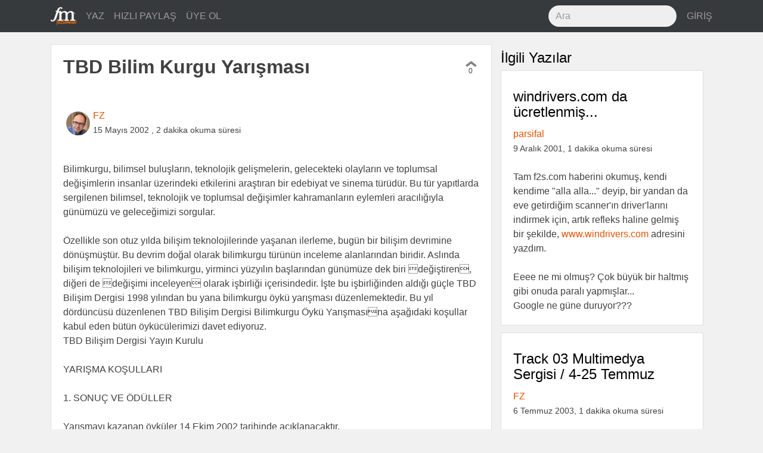

--- FILE ---
content_type: text/html; charset=utf-8
request_url: https://fazlamesai.net/posts/tbd-bilim-kurgu-yarismasi
body_size: 7472
content:
<!DOCTYPE html>
<html>
<head>
  <title>  TBD Bilim Kurgu Yarışması</title>
  <meta charset="utf-8">
  <meta http-equiv="X-UA-Compatible" content="IE=edge">
  <meta name="viewport" content="width=device-width, initial-scale=1, shrink-to-fit=no">
  <!-- Og -->
<meta property="og:locale" content="tr_TR"/>
<meta property="og:url" content="https://fazlamesai.net/posts/tbd-bilim-kurgu-yarismasi"/>
<meta property="og:site_name" content="fazlamesai.net"/>
    <meta property="og:type" content="article"/>
  <meta property="og:title" content="TBD Bilim Kurgu Yarışması"/>
    <meta property="og:image" content="https://fazlamesai.net/assets/fm_social-5eddbf57324fb38d2af976b92ca83bff572177e936ffd35a1e318a7ec204e099.png"/>
    <meta property="og:image:type" content="image/png"/>

    <meta property="og:description" content="Bilimkurgu, bilimsel buluşların, teknolojik gelişmelerin, gelecekteki olayların ve toplumsal değişimlerin insanlar üzerindeki etkilerini araştıran bir edebiyat ve sinema türüdür. Bu tür yapıtlarda sergilenen bilimsel, teknolojik ve toplumsal değişimler kahramanların eylemleri aracılığıyla günümüzü ve geleceğimizi sorgular.             
Özellikle son otuz yılda bilişim teknolojilerinde yaşanan..."/>
    <meta name="description" content="Bilimkurgu, bilimsel buluşların, teknolojik gelişmelerin, gelecekteki olayların ve toplumsal değişimlerin insanlar üzerindeki etkilerini araştıran bir edebiyat ve sinema türüdür. Bu tür yapıtlarda sergilenen bilimsel, teknolojik ve toplumsal değişimler kahramanların eylemleri aracılığıyla günümüzü ve geleceğimizi sorgular.             
Özellikle son otuz yılda bilişim teknolojilerinde yaşanan...">

    <meta property="article:published_time" content="2002-05-15 05:54:57 UTC">

  <meta property="article:author" content="https://fazlamesai.net/users/fz"/>

    <meta property="article:tag" content="Haberler">

  <meta name="keywords" content="Haberler">



  <link rel="shortcut icon" type="image/x-icon" href="/assets/favicon-25d03cfbbfefb535d22654564801e5c5f68ee576938aea640895417091e97d16.png" />
  <meta name="theme-color" content="#e65100">
  <meta name="description" content="Serbest çalışan bilişimcilerin dünyasına yolculuk yapan, eve gitsem de bilgisayarla uğraşsam diyenlerin sitesi ..."/>
  <link rel="icon" sizes="192x192" href="https://fazlamesai.net/assets/fm_192-a55d0732983b8ff7e23b40e3f5a9b097092456c90381ff09ab99a4e9f2ca698d.png">
  <link rel="apple-touch-icon" href="https://fazlamesai.net/assets/fm_192-a55d0732983b8ff7e23b40e3f5a9b097092456c90381ff09ab99a4e9f2ca698d.png">
  <link rel="manifest" href="/manifest.json">
  <link rel="stylesheet" media="all" href="/assets/application-0fe125bcbd1991db336f4d8a14dbc2263b5db82a60ad705acf5395dfb6fc8b90.css" data-turbolinks-track="reload" />
  <script src="/assets/application-57a7dfdbfdafc6c73ab63a155ca626f357ceda785c61357eeeea6598472cd33e.js" data-turbolinks-track="reload" async="async"></script>
  <meta name="csrf-param" content="authenticity_token" />
<meta name="csrf-token" content="Xt6AKgtZMsKy+tXxlE6qYABBvNO8yaqcbjvJbjw41oulHL8Zj+zVMdOe4FZkZoiy3SOMOesl+l6g9dhzWPNp1w==" />
  <link rel="alternate" type="application/rss+xml" title="fazlamesai.net RSS Feed" href="http://fazlamesai.net/feed?format=rss">
    <script>
  (function(i,s,o,g,r,a,m){i['GoogleAnalyticsObject']=r;i[r]=i[r]||function(){
  (i[r].q=i[r].q||[]).push(arguments)},i[r].l=1*new Date();a=s.createElement(o),
  m=s.getElementsByTagName(o)[0];a.async=1;a.src=g;m.parentNode.insertBefore(a,m)
  })(window,document,'script','https://www.google-analytics.com/analytics.js','ga');

  ga('create', 'UA-37667324-5', 'auto');
</script>
</head>
<body class="posts show">
  
  <nav class="navbar navbar-dark navbar-static-top bd-navbar bg-inverse">
<div class="container">
  <button class="navbar-toggler hidden-lg-up pull-xs-right" type="button" data-toggle="collapse" data-target="#navbarResponsive" aria-controls="navbarResponsive" aria-expanded="false" aria-label="Toggle navigation"><i class="fa fa-bars" aria-hidden="true"></i></button>
  <a class="navbar-brand" href="/">
    <img src="/assets/fm_logo_header-e81e1bbcfbc4fab74b978dfa8e6d9d84fdfd8c62ed7442307a5528fc5f88ac19.svg" alt="Fm logo header" />
  </a>
  <div class="collapse navbar-toggleable-md" id="navbarResponsive">
    <ul class="nav navbar-nav">
      <li class="nav-item">
        <a class="nav-link" href="/posts/new">
          YAZ
</a>      </li>

      <li class="nav-item">
        <a class="nav-link" href="/links/new">
          HIZLI PAYLAŞ
</a>      </li>

        <li class="nav-item">
          <a class="nav-link" href="/invitation_requests">
            ÜYE OL
</a>        </li>
    </ul>
    <ul class="nav navbar-nav pull-xs-none pull-sm-none pull-md-none pull-lg-right pull-xl-right">
      <li class="nav-item">
      <form action="/search" accept-charset="UTF-8" method="get"><input name="utf8" type="hidden" value="&#x2713;" />
        <input type="text" class="form-control nav-search" placeholder="Ara" name="q">
</form>      </li>
        <li class="nav-item">
          <a class="nav-link pull-xs-right" href="/users/sign_in">GİRİŞ</a>
        </li>
    </ul>
  </div>
</div>
</nav>

  <div class="container">
    <div class="row">
      <section>
        <progress value="0"></progress>



  <div class="col-xs-12 col-xl-8">
<div class="row">
<div class="card post" id="post">
  



  <div class="card-block">
    <div class="row row-equal-height">
      <div class="col-md-11 col-xl-12">
        <h1 class="card-title">TBD Bilim Kurgu Yarışması</h1>
      </div>
      <div class="col-md-1 pull-xs-left vote" id="134190e4-a6a6-4cb5-b2e5-c6c5d1353e24">
        <div id="vote-container-134190e4-a6a6-4cb5-b2e5-c6c5d1353e24">

  <div class="text-xs-center">
    <a href="/users/sign_in">
      <i class="fa fa-chevron-up not_voted" aria-hidden="true"></i>
</a>  </div>

<div class="text-xs-center count">
  0
</div>


</div>

      </div>
    </div>
  </div>

  <div class="card-block">


    <div class="avatar">
      <a href="/users/fz">
          <img alt="FZ" src="https://secure.gravatar.com/avatar/09c27c824091512f60b65c8762456839?default=identicon&secure=true" width="80" height="80" />
</a>    </div>

    <div class="pull-xs-left">
      <a href="/users/fz">FZ</a>
      <br>
        <span class="post_date">15 Mayıs 2002</span>
        <span class="post_date">, 2 dakika okuma süresi</span>
    </div>

  </div>

      <div class="card-block">
        <div class="card-text">
          <article id="post-content">
              <div class='legacy-article-intro'>Bilimkurgu, bilimsel buluşların, teknolojik gelişmelerin, gelecekteki olayların ve toplumsal değişimlerin insanlar üzerindeki etkilerini araştıran bir edebiyat ve sinema türüdür. Bu tür yapıtlarda sergilenen bilimsel, teknolojik ve toplumsal değişimler kahramanların eylemleri aracılığıyla günümüzü ve geleceğimizi sorgular. <br><br>            
Özellikle son otuz yılda bilişim teknolojilerinde yaşanan ilerleme, bugün bir bilişim devrimine dönüşmüştür. Bu devrim doğal olarak bilimkurgu türünün inceleme alanlarından biridir.  Aslında bilişim teknolojileri ve bilimkurgu, yirminci yüzyılın başlarından günümüze dek biri değiştiren, diğeri de değişimi inceleyen olarak işbirliği içerisindedir. İşte bu işbirliğinden aldığı güçle TBD Bilişim Dergisi 1998 yılından bu yana bilimkurgu öykü yarışması düzenlemektedir. Bu yıl dördüncüsü düzenlenen TBD Bilişim Dergisi Bilimkurgu Öykü Yarışmasına aşağıdaki koşullar kabul eden bütün öykücülerimizi davet ediyoruz.</div><div class='legacy-article-body'>TBD Bilişim Dergisi Yayın Kurulu
<br><br>
YARIŞMA KOŞULLARI<br><br>
1. SONUÇ VE ÖDÜLLER
<br><br>
Yarışmayı  kazanan öyküler 14 Ekim 2002  tarihinde açıklanacaktır.
<br>
Ödüller: Birinci gelen yarışmacıya kişisel bilgisayar, ikinci gelen yarışmacıya avuçiçi bilgisayar, üçüncü gelen yarışmacıya da MS office XP yazılım paketi verilecektir.
<br><br>
2. KATILIM KOŞULLARI
<br><br>
* Yarışmaya TBD Yönetim Kurulu üyeleri ile TBD Bilişim Dergisi Yayın Kurulu Üyeleri dışında herkes katılabilir.<br>
* Öykü Türkçe yazılmalıdır.<br>
* Konu serbesttir, ancak bilimkurgusal ögeler aranacağı kuşkusuzdur.<br>
* Öykü, daha önce herhangi bir yarışmada ödül almamış olmalıdır.<br>
* TBD Bilişim Dergisi isterse, yarışmayı kazanan ve yayımlanmaya değer
bulunan öyküleri kitap olarak yayımlama hakkına sahiptir.<br> 
* Dereceye girecek öyküler TBD Bilişim Dergisinde veya TBD Dergide 
( www.dergi.tbd.org.tr ) yayımlanacaktır.
<br><br>
3.YAPITIN BİÇİMİ
<br><br>
* Öykü, A4  boyutundaki kağıtların bir yüzüne, iki aralıkla, daktilo ya da bilgisayarla yazılmalıdır.<br>
* Öykünün uzunluğunun 10 sayfayı aşmaması beklenmektedir.<br>
* Yapıtın üzerinde yazarla ilgili hiçbir bilgi olmamalı, yalnızca rumuz bulunmalıdır.<br>
* Yapıtla birlikte gönderilecek kapalı zarfta, yazarın açık adı, kısa özgeçmişi, açık adresi, telefon numarası, varsa e-posta adresi yer almalı; rumuz kapalı zarfın üzerine de yazılmalıdır.
<br><br>
4. SEÇİCİ KURUL<br><br>
Zühtü Bayar   / Gökhan Tan / Necdet Kesmez / Ali Arifoğlu/ Yasemin Altun
<br><br>
5. YAPITIN TESLİMİ<br><br>
Yukarıda belirtilen biçimde 6 (altı) kopya olarak hazırlanan yapıt,  
10 Ağustos 2002 Türkiye Bilişim Derneği Çetin Emeç Blv. 4.c. No 3/11-12 06450 A. Öveçler  ANKARA adresine elden teslim edilmeli, iadeli-taahhütlü posta ya da kargoyla gönderilmelidir.
<br><br>
Bilgi ve iletişim için:<br>
Tel:  312 479 34 62 / Faks 312 479 34 67 / <br>
e-posta:  tbd-merkez@tbd.org.tr<br>
web:<a href=http://www.tbd.org.tr/>www.tbd.org.tr</a>
</div>
          </article>
        </div>
      </div>

  <div class="card-block">
    <span class="pull-left"><i class="fa fa-tags" aria-hidden="true"></i>
        <span class="tag"><a href="/tags/haberler">Haberler</a></span>
    </span>
  </div>

  <div class="card-block">
    <div class="row">
  <div class="col-xs-2">
    <a class="btn btn-link" href="/posts/tbd-bilim-kurgu-yarismasi">
      <i class="fa fa-comment-o fa-lg" aria-hidden="true"></i> 
</a>  </div>

  <div class="col-xs-8 text-xs-center center-buttons">
    <a target="_blank" rel="nofollow noopener" href="https://www.linkedin.com/shareArticle?mini=true&amp;url=https%3A%2F%2Ffazlamesai.net%2Fposts%2Ftbd-bilim-kurgu-yarismasi%3Futm_campaign%3Dtbd-bilim-kurgu-yarismasi%26utm_source%3Dlinkedin%26utm_medium%3Dpost">
      <img src="/assets/linkedin-b7fd42895b291003c444a9c2acf867ea813671e0b725a5d7c05dbb13f5c0fdd3.svg" alt="Linkedin" />
</a>    <a target="_blank" rel="nofollow noopener" href="http://www.facebook.com/sharer/sharer.php?u=https%3A%2F%2Ffazlamesai.net%2Fposts%2Ftbd-bilim-kurgu-yarismasi%3Futm_campaign%3Dtbd-bilim-kurgu-yarismasi%26utm_source%3Dfacebook%26utm_medium%3Dpost">
      <img src="/assets/facebook-03210e1663ee772e93ed5d344cdb36657b68342821aaebe982f2f984915990b3.svg" alt="Facebook" />
</a>    <a target="_blank" rel="nofollow noopener" href="https://twitter.com/intent/tweet?url=https%3A%2F%2Ffazlamesai.net%2Fposts%2Ftbd-bilim-kurgu-yarismasi%3Futm_campaign%3Dtbd-bilim-kurgu-yarismasi%26utm_source%3Dtwitter%26utm_medium%3Dpost">
      <img src="/assets/twitter-7b64ce0117a85c5d52ed45c27707af61d9b0e0d590284baa287cfe87867b9ae1.svg" alt="Twitter" />
</a>    <a target="_blank" rel="nofollow noopener" href="https://plus.google.com/share?url=https%3A%2F%2Ffazlamesai.net%2Fposts%2Ftbd-bilim-kurgu-yarismasi%3Futm_campaign%3Dtbd-bilim-kurgu-yarismasi%26utm_source%3Dgoogle_plus%26utm_medium%3Dpost">
      <img src="/assets/google_plus-50c049fbb29cd3346f1bf9349017b644bcd00a53b56bd156728850f57bd85c0a.svg" alt="Google plus" />
</a>  </div>

  <div class="col-xs-2">
    <div class="pull-xs-right">
        <a class="btn btn-link" href="/users/sign_in">
    <i class="fa fa-star-o fa-lg" aria-hidden="true"></i>
</a>
    </div>
  </div>
</div>

  </div>
</div>
<div class="card post" id="comments">
  <div class="card-block">
    <h2>Görüşler</h2>
    
      <a href="/users/sign_in">Görüş belirtmek için giriş yapın...</a>  </div>
</div>
</div>
</div>
<div class="col-xl-4 hidden-lg-down">
  <h2>İlgili Yazılar</h2>
    <div class="card post">

  <div class="card-block">
     <a href="/posts/windrivers-com-da-ucretlenmis">
       <h2 class="card-title">windrivers.com da ücretlenmiş...</h2>
</a>    <div>
      <a href="/users/parsifal">parsifal</a><br>
        <span class="post_date"> 9 Aralık 2001, 1 dakika okuma süresi</span>
    </div>
    <br>

    <div class="card-text">
        <div class='legacy-article-intro'>Tam f2s.com haberini okumuş, kendi kendime "alla alla..." deyip, bir yandan da eve getirdiğim scanner'ın driver'larını indirmek için, artık refleks haline gelmiş bir şekilde, <a href=http://www.windrivers.com>www.windrivers.com</a> adresini yazdım.<br><br> Eeee ne mi olmuş? Çok büyük bir haltmış gibi onuda paralı yapmışlar...<br>Google ne güne duruyor???</div>
    </div>
  </div>
</div>

    <div class="card post">

  <div class="card-block">
     <a href="/posts/track-03-multimedya-sergisi-4-25-temmuz">
       <h2 class="card-title">Track 03 Multimedya Sergisi  / 4-25 Temmuz</h2>
</a>    <div>
      <a href="/users/fz">FZ</a><br>
        <span class="post_date"> 6 Temmuz 2003, 1 dakika okuma süresi</span>
    </div>
    <br>

    <div class="card-text">
        <div class='legacy-article-intro'><a href=http://www.bilgi.edu.tr>İstanbul Bilgi Üniversitesi</a>, <a href=http://bilgi.edu.tr/vcd/aboutvcd.asp>Görsel İletişim Tasarım Bölümü</a> lisans ve yüksek lisans öğrencilerinin yıl boyunca gerçekleştirilmiş oldukları çalışmalardan derlenmiş dudak uçuklatıcı bir sergiye hazır olun!<br><br>

Bu yıl üçüncüsü yapılan <a href=http://www.vcdexhibit.com/track03/>Track 03</a> isimli bu sıradışı sergiye gittiğinizde çok farklı bir deneyimin parçası olacaksınız. Sergi salonundaki bilgisayarlar tamamen ziyaretçilerle etkileşime açık ve bunlara ek olarak duvarlara yansıtılan video görüntüleri, salonu dolduran müzik, vs. fantastik bir atmosferin aklıma gelen birkaç öğesi.<br><br>

4 - 25 Temmuz tarihleri arasında açık olan sergiyi günün herhangi bir saatinde ziyaret edebilirsiniz (7/24 açık). Sergi mekanı: Taksim, Sıraselviler caddesine girince yaklaşık 100 m. ileride solda Bilgi Üniversitesi, Hazırlık Binası.</div>
    </div>
  </div>
</div>

    <div class="card post">

  <div class="card-block">
     <a href="/posts/bilgisayarli-egitime-destek-kampanyasi">
       <h2 class="card-title">Bilgisayarlı Eğitime Destek Kampanyası</h2>
</a>    <div>
      <a href="/users/xelon">xelon</a><br>
        <span class="post_date"> 9 Ocak 2006, 1 dakika okuma süresi</span>
    </div>
    <br>

    <div class="card-text">
        <div class='legacy-article-intro'><a href="http://www.ntvmsnbc.com">NTVMSNBC</a>'nin anasayfasında bulunan "Ülkemizin geleceğine sahip çıkalım" linkini tıkladığınız takdirde Türkiye içerisindeki herhangi bir okula kampanyaya katılan sponsorlardan biri sizin adınıza bağışta bulunuyor. Gelen sayfada ise bağışın hangi okula ve hangi sponsor tarafından olduğu belirtiliyor. Ne kadar çok tıklarsanız o kadar çok bağış gerçekleştiriliyor.<br><br>
Ayrıca kredi kartı ile bağış yapmak için yada kampanya ile ilgili bilgi almak için <a href="http://www.bilgisayarliegitimedestek.org">
www.bilgisayarliegitimedestek.org</a> adresine girebilirsiniz.</div>
    </div>
  </div>
</div>

    <div class="card post">

  <div class="card-block">
     <a href="/posts/riaa-p2p-aglarini-zehirlemis">
       <h2 class="card-title">RIAA P2P ağlarını zehirlemiş!</h2>
</a>    <div>
      <a href="/users/murat09">murat09</a><br>
        <span class="post_date"> 2 Şubat 2003, 3 dakika okuma süresi</span>
    </div>
    <br>

    <div class="card-text">
        <div class='legacy-article-intro'>Geçtiğimiz günlerde dili çözülen Matt Warne adlı bir bilgisayar uzmanı, müzik ve film endüstrisi hakkında uzun zamandır dillendirilen bir iddiayı doğruladı. Matt Warne, itirafında 76 ülkeden bin 500 müzik şirketini temsil eden RIAA (Recording Industry Association of America) adına takas ağlarını <b>'zehirlediğini'</b> kabul etti. 
</div>
    </div>
  </div>
</div>

    <div class="card post">

  <div class="card-block">
     <a href="/posts/honeywell-den-34-firmaya-patent-davasi">
       <h2 class="card-title">Honeywell&#39;den 34 firmaya patent davası</h2>
</a>    <div>
      <a href="/users/soulblighter">Soulblighter</a><br>
        <span class="post_date"> 8 Ekim 2004, 1 dakika okuma süresi</span>
    </div>
    <br>

    <div class="card-text">
        <div class='legacy-article-intro'>Honeywell 34 elektronik firmaya izinsiz Honeywell teknolojisini kullandıkları için dava açtı. <a href="http://patft.uspto.gov/netacgi/nph-Parser?Sect1=PTO1&amp;Sect2=HITOFF&amp;d=PALL&amp;p=1&amp;u=/netahtml/srchnum.htm&amp;r=1&amp;f=G&amp;l=50&amp;s1=5,280,371.WKU.&amp;OS=PN/5,280,371&amp;RS=PN/5,280,371"> Söz konusu patent</a>, 1994 yılında Honeywell tarafından alınmış ve LCD üzerinde daha parlak ve keskin resimler görüntülemeye yarayan bir teknolojiyi kapsıyor.</div>
    </div>
  </div>
</div>

</div>

      </section>
    </div>
  </div>
  <div class="modal fade" id="infoModal" role="dialog">
    <div class="modal-dialog">
    
      <!-- Help Modal content-->
      <div class="modal-content">
        <div class="modal-header">
          <button type="button" class="close" data-dismiss="modal">&times;</button>
          <h4 class="modal-title">Yardım</h4>
        </div>
        <div class="modal-body">
          <p>Editör markdown formatını desteklemektedir. Detaylı bilgi için <a href="https://daringfireball.net/projects/markdown/syntax">bu</a> adresi ziyaret edebilirsiniz.</p>
          <p>@kullanici ile birisinden bahsedebilir veya :emoji: ile emoji kullanabilirsiniz.</p>
        </div>
        <div class="modal-footer">
          <button type="button" class="btn btn-default" data-dismiss="modal">Kapat</button>
        </div>
      </div>
      
    </div>
</div>
</body>
</html>
